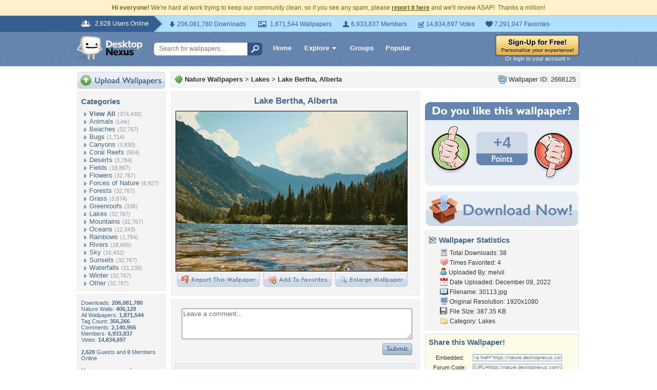

--- FILE ---
content_type: text/html; charset=utf-8
request_url: https://www.google.com/recaptcha/api2/aframe
body_size: 267
content:
<!DOCTYPE HTML><html><head><meta http-equiv="content-type" content="text/html; charset=UTF-8"></head><body><script nonce="lfPxOtGZ0jUwbnnGfzniZA">/** Anti-fraud and anti-abuse applications only. See google.com/recaptcha */ try{var clients={'sodar':'https://pagead2.googlesyndication.com/pagead/sodar?'};window.addEventListener("message",function(a){try{if(a.source===window.parent){var b=JSON.parse(a.data);var c=clients[b['id']];if(c){var d=document.createElement('img');d.src=c+b['params']+'&rc='+(localStorage.getItem("rc::a")?sessionStorage.getItem("rc::b"):"");window.document.body.appendChild(d);sessionStorage.setItem("rc::e",parseInt(sessionStorage.getItem("rc::e")||0)+1);localStorage.setItem("rc::h",'1768703447099');}}}catch(b){}});window.parent.postMessage("_grecaptcha_ready", "*");}catch(b){}</script></body></html>

--- FILE ---
content_type: application/javascript; charset=UTF-8
request_url: https://nature.desktopnexus.com/cdn-cgi/challenge-platform/h/b/scripts/jsd/d251aa49a8a3/main.js?
body_size: 8689
content:
window._cf_chl_opt={AKGCx8:'b'};~function(x7,Hf,HQ,He,HO,Hh,Hv,Hg,x1,x2){x7=y,function(L,U,xO,x6,H,x){for(xO={L:621,U:509,H:443,x:495,N:560,o:684,J:606,A:601},x6=y,H=L();!![];)try{if(x=parseInt(x6(xO.L))/1+parseInt(x6(xO.U))/2+-parseInt(x6(xO.H))/3+-parseInt(x6(xO.x))/4*(-parseInt(x6(xO.N))/5)+parseInt(x6(xO.o))/6+parseInt(x6(xO.J))/7+-parseInt(x6(xO.A))/8,x===U)break;else H.push(H.shift())}catch(N){H.push(H.shift())}}(D,431366),Hf=this||self,HQ=Hf[x7(513)],He=function(Nl,NT,Nm,NC,NE,Np,x8,U,H,x,N){return Nl={L:503,U:517,H:675},NT={L:605,U:580,H:570,x:616,N:547,o:626,J:580,A:559,B:628,Z:467,E:636,C:599,M:574,m:588,T:580,l:629,F:650,W:647,R:471,a:580,i:559,V:656,j:529,b:515,d:599,G:473,I:515,X:580},Nm={L:484},NC={L:603,U:629,H:484,x:590,N:590,o:515,J:501,A:607,B:499,Z:561,E:607,C:614,M:655,m:553,T:530,l:586,F:514,W:551,R:553,a:652,i:626,V:581,j:599,b:652,d:659,G:681,I:645,X:622,f:487,Q:629,e:581,O:599,z:452,n:611,S:616,k:599,K:580,s:611,c:599,P:580,h:672,v:479,g:568,Y:669,D0:490,D1:637,D2:599,D3:652,D4:576,D5:617,D6:442,D7:643,D8:611,D9:599,DD:626,Dy:471,DL:661,DU:552,DH:439,Dx:616,DN:599,Do:668,DJ:681,DA:452,Dp:656},NE={L:521},Np={L:552,U:515},x8=x7,U={'ncaiN':function(o,J){return o!==J},'nfkwC':x8(Nl.L),'GGXJo':function(o,J){return o(J)},'miSzQ':function(o,J){return o+J},'FeWHk':function(o,J){return o==J},'tqGaZ':function(o,J){return o+J},'UYfuu':function(o,J){return o<J},'gpTXs':function(o,J){return o-J},'NaMPp':function(o,J){return o>J},'fUnqD':function(o,J){return J==o},'DfyGN':function(o,J){return o-J},'fUUkg':function(o,J){return o<J},'iOgiM':function(o,J){return o<<J},'Snpbj':function(o,J){return o(J)},'IJfSk':function(o,J){return o|J},'NCBcW':function(o,J){return J&o},'EuoEv':function(o,J){return o<J},'peQow':function(o,J){return o<<J},'WLzOC':function(o,J){return o-J},'SqNDA':function(o,J){return o(J)},'JUKZZ':function(o,J){return o-J},'zLwuh':function(o,J){return o(J)},'WDKlh':function(o,J){return J|o},'dlDRK':function(o,J){return o(J)},'OAEgg':function(o,J){return o(J)},'AUymv':function(o,J){return o!=J},'zgndR':function(o,J){return o*J},'byCSU':function(o,J){return o(J)},'Qmvia':function(o,J){return J!=o},'rrdpk':function(o,J){return o*J},'LZIUC':function(o,J){return o(J)},'BrreJ':function(o,J){return o==J},'VIJiL':function(o,J){return o(J)},'wNTHL':function(o,J){return o<J},'ndjdP':function(o,J){return o(J)},'FHVVb':function(o,J){return o+J},'EJopJ':function(o,J){return o+J}},H=String[x8(Nl.U)],x={'h':function(o){return o==null?'':x.g(o,6,function(J,x9){return x9=y,x9(Np.L)[x9(Np.U)](J)})},'g':function(o,J,A,NZ,xy,B,Z,E,C,M,T,F,W,R,i,V,j,G,I,X,z,S){if(NZ={L:672},xy=x8,B={'jYutK':function(Q,O,xD){return xD=y,U[xD(NZ.L)](Q,O)},'bsJqb':xy(NC.L),'BCkfn':function(Q,O,xL){return xL=xy,U[xL(NE.L)](Q,O)}},U[xy(NC.U)](null,o))return'';for(E={},C={},M='',T=2,F=3,W=2,R=[],i=0,V=0,j=0;j<o[xy(NC.H)];j+=1)if(xy(NC.x)===xy(NC.N)){if(G=o[xy(NC.o)](j),Object[xy(NC.J)][xy(NC.A)][xy(NC.B)](E,G)||(E[G]=F++,C[G]=!0),I=U[xy(NC.Z)](M,G),Object[xy(NC.J)][xy(NC.E)][xy(NC.B)](E,I))M=I;else{if(Object[xy(NC.J)][xy(NC.E)][xy(NC.B)](C,M)){if(xy(NC.C)===xy(NC.M))o[xy(NC.m)]>=200&&J[xy(NC.m)]<300?B[xy(NC.T)](E,B[xy(NC.l)]):C(B[xy(NC.F)](xy(NC.W),M[xy(NC.R)]));else{if(256>M[xy(NC.a)](0)){for(Z=0;U[xy(NC.i)](Z,W);i<<=1,U[xy(NC.U)](V,U[xy(NC.V)](J,1))?(V=0,R[xy(NC.j)](A(i)),i=0):V++,Z++);for(X=M[xy(NC.b)](0),Z=0;U[xy(NC.d)](8,Z);i=X&1.03|i<<1.76,U[xy(NC.G)](V,U[xy(NC.I)](J,1))?(V=0,R[xy(NC.j)](A(i)),i=0):V++,X>>=1,Z++);}else{for(X=1,Z=0;U[xy(NC.X)](Z,W);i=U[xy(NC.f)](i,1)|X,U[xy(NC.Q)](V,U[xy(NC.e)](J,1))?(V=0,R[xy(NC.O)](U[xy(NC.z)](A,i)),i=0):V++,X=0,Z++);for(X=M[xy(NC.b)](0),Z=0;U[xy(NC.d)](16,Z);i=U[xy(NC.n)](i<<1,U[xy(NC.S)](X,1)),V==J-1?(V=0,R[xy(NC.k)](A(i)),i=0):V++,X>>=1,Z++);}T--,0==T&&(T=Math[xy(NC.K)](2,W),W++),delete C[M]}}else for(X=E[M],Z=0;Z<W;i=U[xy(NC.s)](i<<1.5,U[xy(NC.S)](X,1)),J-1==V?(V=0,R[xy(NC.c)](A(i)),i=0):V++,X>>=1,Z++);M=(T--,T==0&&(T=Math[xy(NC.P)](2,W),W++),E[I]=F++,U[xy(NC.h)](String,G))}}else return z=U[xy(NC.v)],!z?null:(S=z.i,U[xy(NC.g)](typeof S,U[xy(NC.Y)])||S<30)?null:S;if(M!==''){if(xy(NC.D0)!==xy(NC.D1)){if(Object[xy(NC.J)][xy(NC.E)][xy(NC.B)](C,M)){if(256>M[xy(NC.a)](0)){for(Z=0;Z<W;i<<=1,U[xy(NC.G)](V,J-1)?(V=0,R[xy(NC.D2)](A(i)),i=0):V++,Z++);for(X=M[xy(NC.D3)](0),Z=0;8>Z;i=1.27&X|i<<1.88,V==J-1?(V=0,R[xy(NC.c)](A(i)),i=0):V++,X>>=1,Z++);}else{for(X=1,Z=0;U[xy(NC.D4)](Z,W);i=U[xy(NC.D5)](i,1)|X,V==U[xy(NC.D6)](J,1)?(V=0,R[xy(NC.k)](U[xy(NC.D7)](A,i)),i=0):V++,X=0,Z++);for(X=M[xy(NC.a)](0),Z=0;16>Z;i=U[xy(NC.D8)](i<<1.5,1.25&X),U[xy(NC.U)](V,J-1)?(V=0,R[xy(NC.D9)](A(i)),i=0):V++,X>>=1,Z++);}T--,T==0&&(T=Math[xy(NC.P)](2,W),W++),delete C[M]}else for(X=E[M],Z=0;U[xy(NC.DD)](Z,W);i=i<<1.12|X&1,V==U[xy(NC.Dy)](J,1)?(V=0,R[xy(NC.j)](U[xy(NC.DL)](A,i)),i=0):V++,X>>=1,Z++);T--,T==0&&W++}else return xy(NC.DU)[xy(NC.o)](U)}for(X=2,Z=0;Z<W;i=U[xy(NC.DH)](i<<1.29,U[xy(NC.Dx)](X,1)),V==U[xy(NC.D6)](J,1)?(V=0,R[xy(NC.DN)](U[xy(NC.Do)](A,i)),i=0):V++,X>>=1,Z++);for(;;)if(i<<=1,U[xy(NC.DJ)](V,U[xy(NC.I)](J,1))){R[xy(NC.O)](U[xy(NC.DA)](A,i));break}else V++;return R[xy(NC.Dp)]('')},'j':function(o,NM,xU){return NM={L:652},xU=x8,null==o?'':o==''?null:x.i(o[xU(Nm.L)],32768,function(J,xH){return xH=xU,o[xH(NM.L)](J)})},'i':function(o,J,A,xx,B,Z,E,C,M,T,F,W,R,i,V,j,I,G){for(xx=x8,B=[],Z=4,E=4,C=3,M=[],W=U[xx(NT.L)](A,0),R=J,i=1,T=0;3>T;B[T]=T,T+=1);for(V=0,j=Math[xx(NT.U)](2,2),F=1;U[xx(NT.H)](F,j);G=U[xx(NT.x)](W,R),R>>=1,R==0&&(R=J,W=A(i++)),V|=U[xx(NT.N)](U[xx(NT.o)](0,G)?1:0,F),F<<=1);switch(V){case 0:for(V=0,j=Math[xx(NT.J)](2,8),F=1;j!=F;G=R&W,R>>=1,R==0&&(R=J,W=A(i++)),V|=(0<G?1:0)*F,F<<=1);I=U[xx(NT.A)](H,V);break;case 1:for(V=0,j=Math[xx(NT.U)](2,16),F=1;U[xx(NT.B)](F,j);G=R&W,R>>=1,R==0&&(R=J,W=A(i++)),V|=U[xx(NT.Z)](0<G?1:0,F),F<<=1);I=U[xx(NT.E)](H,V);break;case 2:return''}for(T=B[3]=I,M[xx(NT.C)](I);;){if(i>o)return'';for(V=0,j=Math[xx(NT.U)](2,C),F=1;j!=F;G=R&W,R>>=1,U[xx(NT.M)](0,R)&&(R=J,W=U[xx(NT.m)](A,i++)),V|=F*(0<G?1:0),F<<=1);switch(I=V){case 0:for(V=0,j=Math[xx(NT.T)](2,8),F=1;F!=j;G=R&W,R>>=1,U[xx(NT.l)](0,R)&&(R=J,W=A(i++)),V|=(U[xx(NT.F)](0,G)?1:0)*F,F<<=1);B[E++]=U[xx(NT.W)](H,V),I=U[xx(NT.R)](E,1),Z--;break;case 1:for(V=0,j=Math[xx(NT.a)](2,16),F=1;F!=j;G=R&W,R>>=1,R==0&&(R=J,W=U[xx(NT.i)](A,i++)),V|=(0<G?1:0)*F,F<<=1);B[E++]=H(V),I=E-1,Z--;break;case 2:return M[xx(NT.V)]('')}if(Z==0&&(Z=Math[xx(NT.T)](2,C),C++),B[I])I=B[I];else if(E===I)I=U[xx(NT.j)](T,T[xx(NT.b)](0));else return null;M[xx(NT.d)](I),B[E++]=U[xx(NT.G)](T,I[xx(NT.I)](0)),Z--,T=I,Z==0&&(Z=Math[xx(NT.X)](2,C),C++)}}},N={},N[x8(Nl.H)]=x.h,N}(),HO=null,Hh=Ht(),Hv={},Hv[x7(657)]='o',Hv[x7(597)]='s',Hv[x7(558)]='u',Hv[x7(474)]='z',Hv[x7(503)]='n',Hv[x7(583)]='I',Hv[x7(462)]='b',Hg=Hv,Hf[x7(489)]=function(L,U,H,x,oM,oC,oE,xu,N,J,A,B,Z,E,C){if(oM={L:683,U:480,H:589,x:528,N:480,o:635,J:488,A:483,B:488,Z:483,E:632,C:640,M:516,m:484,T:537,l:618,F:494,W:639},oC={L:469,U:484,H:477,x:639},oE={L:501,U:607,H:499,x:599},xu=x7,N={'SKgyR':function(M,T){return M+T},'jINar':function(M,T){return M(T)},'gMmXt':function(M,T){return M<T},'HqwaI':function(M,T){return T===M}},U===null||U===void 0)return x;for(J=N[xu(oM.L)](x0,U),L[xu(oM.U)][xu(oM.H)]&&(J=J[xu(oM.x)](L[xu(oM.N)][xu(oM.H)](U))),J=L[xu(oM.o)][xu(oM.J)]&&L[xu(oM.A)]?L[xu(oM.o)][xu(oM.B)](new L[(xu(oM.Z))](J)):function(M,xV,T){for(xV=xu,M[xV(oC.L)](),T=0;T<M[xV(oC.U)];M[T]===M[T+1]?M[xV(oC.H)](N[xV(oC.x)](T,1),1):T+=1);return M}(J),A='nAsAaAb'.split('A'),A=A[xu(oM.E)][xu(oM.C)](A),B=0;N[xu(oM.M)](B,J[xu(oM.m)]);Z=J[B],E=HY(L,U,Z),N[xu(oM.L)](A,E)?(C='s'===E&&!L[xu(oM.T)](U[Z]),N[xu(oM.l)](xu(oM.F),H+Z)?o(H+Z,E):C||o(N[xu(oM.W)](H,Z),U[Z])):o(H+Z,E),B++);return x;function o(M,T,xi){xi=y,Object[xi(oE.L)][xi(oE.U)][xi(oE.H)](x,T)||(x[T]=[]),x[T][xi(oE.x)](M)}},x1=x7(535)[x7(532)](';'),x2=x1[x7(632)][x7(640)](x1),Hf[x7(449)]=function(U,H,oR,oW,xj,x,N,o,J,A,B){for(oR={L:455,U:550,H:555,x:507,N:506,o:505,J:653,A:484,B:506,Z:484,E:587,C:599,M:505,m:463},oW={L:455,U:550,H:555},xj=x7,x={},x[xj(oR.L)]=xj(oR.U),x[xj(oR.H)]=function(Z,E){return Z+E},x[xj(oR.x)]=function(Z,E){return E===Z},x[xj(oR.N)]=function(Z,E){return Z<E},x[xj(oR.o)]=function(Z,E){return Z+E},N=x,o=Object[xj(oR.J)](H),J=0;J<o[xj(oR.A)];J++)if(A=o[J],N[xj(oR.x)]('f',A)&&(A='N'),U[A]){for(B=0;N[xj(oR.B)](B,H[o[J]][xj(oR.Z)]);-1===U[A][xj(oR.E)](H[o[J]][B])&&(x2(H[o[J]][B])||U[A][xj(oR.C)](N[xj(oR.M)]('o.',H[o[J]][B]))),B++);}else U[A]=H[o[J]][xj(oR.m)](function(Z,xb){return xb=xj,N[xb(oW.L)]===xb(oW.U)?N[xb(oW.H)]('o.',Z):void 0})},x4();function x4(oX,oI,od,xG,L,U,H,x,A,B,Z,E,N){if(oX={L:671,U:620,H:646,x:498,N:479,o:472,J:608,A:485,B:667,Z:454,E:686,C:631,M:445,m:554,T:623,l:460,F:470,W:478,R:602,a:458,i:575,V:584,j:563,b:518,d:539,G:508,I:458,X:457,f:476,Q:476},oI={L:608,U:646,H:476},od={L:595},xG=x7,L={'LJMcu':function(o){return o()},'Cabsa':xG(oX.L),'Pnzva':function(o,J,A,B,Z){return o(J,A,B,Z)},'mdTEO':xG(oX.U),'McbEy':function(o,J){return o!==J},'AjPYI':xG(oX.H),'wzkDx':xG(oX.x)},U=Hf[xG(oX.N)],!U)return;if(!HP())return;if(H=![],x=function(xI){if(xI=xG,!H){if(H=!![],!L[xI(od.L)](HP))return;Hn(function(o){x5(U,o)})}},L[xG(oX.o)](HQ[xG(oX.J)],L[xG(oX.A)])){if(xG(oX.B)===xG(oX.B))x();else return H[xG(oX.Z)]()<x}else if(Hf[xG(oX.E)]){if(xG(oX.C)!==L[xG(oX.M)])HQ[xG(oX.E)](xG(oX.m),x);else return A=J[xG(oX.T)](L[xG(oX.l)]),A[xG(oX.F)]=xG(oX.W),A[xG(oX.R)]='-1',A[xG(oX.a)][xG(oX.i)](A),B=A[xG(oX.V)],Z={},Z=B(B,B,'',Z),Z=L[xG(oX.j)](Z,B,B[L[xG(oX.b)]]||B[xG(oX.d)],'n.',Z),Z=L[xG(oX.j)](E,B,A[xG(oX.G)],'d.',Z),C[xG(oX.I)][xG(oX.X)](A),E={},E.r=Z,E.e=null,E}else N=HQ[xG(oX.f)]||function(){},HQ[xG(oX.Q)]=function(xX){xX=xG,N(),HQ[xX(oI.L)]!==xX(oI.U)&&(HQ[xX(oI.H)]=N,x())}}function HP(Nn,xE,U,H,x,N,o){return Nn={L:612,U:435,H:549,x:612,N:674},xE=x7,U={},U[xE(Nn.L)]=function(J,A){return J/A},U[xE(Nn.U)]=function(J,A){return J>A},H=U,x=3600,N=Hc(),o=Math[xE(Nn.H)](H[xE(Nn.x)](Date[xE(Nn.N)](),1e3)),H[xE(Nn.U)](o-N,x)?![]:!![]}function D(ok){return ok='NCBcW,peQow,HqwaI,RkbrU,clientInformation,245946XWbHOG,fUUkg,createElement,mWeaY,event,UYfuu,AKGCx8,Qmvia,FeWHk,asRgo,jFjTj,includes,OlHqu,xMMfW,Array,LZIUC,zpTxm,ATvMg,SKgyR,bind,YQgxo,kxdVQ,SqNDA,yxXhf,DfyGN,loading,ndjdP,bhzTy,jSADr,wNTHL,CwMNd,charCodeAt,keys,BVdGQ,EWzSO,join,object,send,NaMPp,error on cf_chl_props,zLwuh,randomUUID,drbgA,vYhLk,tJurg,Dqpys,xsGUP,dlDRK,nfkwC,VaQih,iframe,GGXJo,cloudflare-invisible,now,QbkPzO,isArray,sGPZc,tvojx,twMVe,xyPaW,fUnqD,RLNRf,jINar,2185782cTsbwI,AdeF3,addEventListener,brcpA,detail,wYJgZ,FquyP,function,EizPe,WDKlh,HyLRs,chctx,WLzOC,349458eednUu,tlqWg,wzkDx,SSTpq3,siIcA,quLRv,rxvNi8,LRmiB4,aUjz8,Snpbj,Phhye,random,bLxVL,TYlZ6,removeChild,body,LHdDg,Cabsa,MoSin,boolean,map,YuaSI,onerror,CnwA5,rrdpk,MCjcw,sort,style,JUKZZ,McbEy,EJopJ,symbol,JBxy9,onreadystatechange,splice,display: none,__CF$cv$params,Object,gFSGw,wpmJM,Set,length,AjPYI,ocWEu,iOgiM,from,pRIb1,WLfYH,_cf_chl_opt,zGDPT,XMLHttpRequest,d.cookie,1485316uEDFad,catch,teQRt,xHvfl,call,/invisible/jsd,prototype,aizyk,number,/jsd/oneshot/d251aa49a8a3/0.8106679177294387:1768702302:Ji6In9hlW8EkJ6u5B5wygBDVshkX7DKfE8QHkFANRaw/,SNZVX,dItvU,tIihT,contentDocument,278132quBZkP,qImNl,[native code],yneMt,document,BCkfn,charAt,gMmXt,fromCharCode,mdTEO,error,parent,miSzQ,UVYAc,DWTaU,sid,lqwCJ,jsd,oNxWM,concat,FHVVb,jYutK,stringify,split,/cdn-cgi/challenge-platform/h/,POST,_cf_chl_opt;JJgc4;PJAn2;kJOnV9;IWJi4;OHeaY1;DqMg0;FKmRv9;LpvFx1;cAdz2;PqBHf2;nFZCC5;ddwW5;pRIb1;rxvNi8;RrrrA2;erHi9,ypBQN,isNaN,errorInfoObject,navigator,open,source,onload,XuYHq,getPrototypeOf,nEijF,LeGsZ,zgndR,xhr-error,floor,veDUf,http-code:,z-tJc6VNeso5CxkGY0mhyIRU9ZOlLp1SMWA7QnrPTbK4daX+v$HDE2giF3jq8fuBw,status,DOMContentLoaded,hIFqq,YcCQU,ZukHz,undefined,byCSU,5QwAfiL,tqGaZ,uaMeh,Pnzva,api,sUjiB,location,iQuge,ncaiN,QGsKb,AUymv,timeout,Function,toString,BrreJ,appendChild,EuoEv,maoHa,QFiyV,zeBtf,pow,gpTXs,href,bigint,contentWindow,postMessage,bsJqb,indexOf,VIJiL,getOwnPropertyNames,sfwUu,/b/ov1/0.8106679177294387:1768702302:Ji6In9hlW8EkJ6u5B5wygBDVshkX7DKfE8QHkFANRaw/,lnvAM,ontimeout,drrZV,LJMcu,pkLOA2,string,LJgka,push,uFopp,7902816Vnvemd,tabIndex,success,lpxtN,OAEgg,2905462sUAirM,hasOwnProperty,readyState,cnKCm,Blwxc,IJfSk,wCtly,log,jnoUg,xgvSF'.split(','),D=function(){return ok},D()}function x5(x,N,oS,oO,xf,o,J,on,C,M,A,B){if(oS={L:619,U:464,H:543,x:569,N:436,o:673,J:564,A:603,B:578,Z:646,E:476,C:476,M:541,m:436,T:524,l:625,F:520,W:585,R:556,a:651,i:541,V:436,j:524,b:519,d:434,G:585,I:662,X:662},oO={L:619},xf=x7,o={},o[xf(oS.L)]=function(Z,E){return E!==Z},o[xf(oS.U)]=function(Z,E){return E===Z},o[xf(oS.H)]=xf(oS.x),o[xf(oS.N)]=xf(oS.o),J=o,!x[xf(oS.J)])return;if(N===xf(oS.A))J[xf(oS.U)](J[xf(oS.H)],xf(oS.B))?(on={L:433,U:679,H:608,x:545,N:476},C={'brcpA':function(m){return m()},'twMVe':function(m,T,xQ){return xQ=xf,J[xQ(oO.L)](m,T)},'nEijF':xf(oS.Z)},M=o[xf(oS.E)]||function(){},J[xf(oS.C)]=function(xe){xe=xf,C[xe(on.L)](M),C[xe(on.U)](M[xe(on.H)],C[xe(on.x)])&&(m[xe(on.N)]=M,T())}):(A={},A[xf(oS.M)]=J[xf(oS.m)],A[xf(oS.T)]=x.r,A[xf(oS.l)]=xf(oS.A),Hf[xf(oS.F)][xf(oS.W)](A,'*'));else if(xf(oS.R)!==xf(oS.a))B={},B[xf(oS.i)]=J[xf(oS.V)],B[xf(oS.j)]=x.r,B[xf(oS.l)]=xf(oS.b),B[xf(oS.d)]=N,Hf[xf(oS.F)][xf(oS.G)](B,'*');else return x&&N[xf(oS.I)]?o[xf(oS.X)]():''}function Ht(Nv,xl){return Nv={L:662},xl=x7,crypto&&crypto[xl(Nv.L)]?crypto[xl(Nv.L)]():''}function x0(L,oJ,xa,U){for(oJ={L:528,U:653,H:544},xa=x7,U=[];null!==L;U=U[xa(oJ.L)](Object[xa(oJ.U)](L)),L=Object[xa(oJ.H)](L));return U}function HS(Nb,xJ,U,H,x,N){return Nb={L:666,U:610,H:503,x:479,N:666},xJ=x7,U={},U[xJ(Nb.L)]=function(o,J){return o!==J},U[xJ(Nb.U)]=xJ(Nb.H),H=U,x=Hf[xJ(Nb.x)],!x?null:(N=x.i,H[xJ(Nb.N)](typeof N,H[xJ(Nb.U)])||N<30)?null:N}function Hr(L,U,Nq,Nh,Nt,Nr,xC,H,x,N,o){Nq={L:567,U:673,H:519,x:603,N:551,o:548,J:479,A:613,B:491,Z:493,E:540,C:534,M:533,m:627,T:504,l:564,F:571,W:593,R:542,a:465,i:562,V:566,j:566,b:582,d:566,G:582,I:658,X:675,f:531},Nh={L:510},Nt={L:682,U:638,H:634,x:553,N:553,o:641,J:497,A:594,B:527,Z:564,E:603,C:541,M:678,m:524,T:625,l:520,F:585,W:541,R:673,a:524,i:625,V:447,j:434,b:520,d:585},Nr={L:680,U:567,H:444,x:571},xC=x7,H={'xyPaW':xC(Nq.L),'tlqWg':function(J,A){return J(A)},'tvojx':xC(Nq.U),'siIcA':xC(Nq.H),'RLNRf':function(J,A){return A===J},'xMMfW':function(J,A){return J>=A},'YQgxo':function(J,A){return J(A)},'teQRt':xC(Nq.x),'drrZV':function(J,A){return J(A)},'oNxWM':xC(Nq.N),'qImNl':xC(Nq.o),'uaMeh':function(J){return J()}},x=Hf[xC(Nq.J)],console[xC(Nq.A)](Hf[xC(Nq.B)]),N=new Hf[(xC(Nq.Z))](),N[xC(Nq.E)](xC(Nq.C),xC(Nq.M)+Hf[xC(Nq.B)][xC(Nq.m)]+xC(Nq.T)+x.r),x[xC(Nq.l)]&&(N[xC(Nq.F)]=5e3,N[xC(Nq.W)]=function(xM){if(xM=xC,H[xM(Nr.L)]!==xM(Nr.U))return;else H[xM(Nr.H)](U,xM(Nr.x))}),N[xC(Nq.R)]=function(xm,A,B){if(xm=xC,H[xm(Nt.L)](xm(Nt.U),xm(Nt.U)))H[xm(Nt.H)](N[xm(Nt.x)],200)&&N[xm(Nt.N)]<300?H[xm(Nt.o)](U,H[xm(Nt.J)]):H[xm(Nt.A)](U,H[xm(Nt.B)]+N[xm(Nt.x)]);else{if(!A[xm(Nt.Z)])return;B===xm(Nt.E)?(A={},A[xm(Nt.C)]=H[xm(Nt.M)],A[xm(Nt.m)]=l.r,A[xm(Nt.T)]=xm(Nt.E),T[xm(Nt.l)][xm(Nt.F)](A,'*')):(B={},B[xm(Nt.W)]=xm(Nt.R),B[xm(Nt.a)]=W.r,B[xm(Nt.i)]=H[xm(Nt.V)],B[xm(Nt.j)]=R,F[xm(Nt.b)][xm(Nt.d)](B,'*'))}},N[xC(Nq.a)]=function(xT){xT=xC,U(H[xT(Nh.L)])},o={'t':H[xC(Nq.i)](Hc),'lhr':HQ[xC(Nq.V)]&&HQ[xC(Nq.j)][xC(Nq.b)]?HQ[xC(Nq.d)][xC(Nq.G)]:'','api':x[xC(Nq.l)]?!![]:![],'c':Hk(),'payload':L},N[xC(Nq.I)](He[xC(Nq.X)](JSON[xC(Nq.f)](o)))}function Hs(L,NQ,xB){return NQ={L:454},xB=x7,Math[xB(NQ.L)]()<L}function HY(L,U,H,oo,xR,x,N,Z,o){x=(oo={L:525,U:615,H:440,x:482,N:657,o:492,J:546,A:609,B:496,Z:633,E:437,C:481,M:648,m:453,T:565,l:652,F:502,W:599,R:677,a:652,i:461,V:644,j:599,b:652,d:512,G:522,I:580,X:635,f:676,Q:635,e:598},xR=x7,{'sUjiB':function(J,A){return J>A},'aizyk':function(J,A){return J<A},'sGPZc':function(J,A){return J(A)},'MoSin':function(J,A){return J<<A},'yxXhf':function(J,A){return J-A},'yneMt':function(J,A){return J>A},'UVYAc':function(J,A){return A|J},'OlHqu':function(J,A){return J==A},'wpmJM':function(J,A){return A===J},'zGDPT':function(J,A){return J===A},'cnKCm':xR(oo.L),'gFSGw':function(J,A){return J!==A},'bhzTy':xR(oo.U),'Phhye':xR(oo.H),'LJgka':function(J,A,B){return J(A,B)}});try{N=U[H]}catch(J){return'i'}if(null==N)return x[xR(oo.x)](void 0,N)?'u':'x';if(xR(oo.N)==typeof N)try{if(x[xR(oo.o)](xR(oo.J),x[xR(oo.A)]))return U[xR(oo.B)](function(){}),'p';else if(x[xR(oo.Z)](xR(oo.E),typeof N[xR(oo.B)])){if(x[xR(oo.C)](x[xR(oo.M)],x[xR(oo.m)]))return N[xR(oo.B)](function(){}),'p';else{if(x[xR(oo.T)](256,Dp[xR(oo.l)](0))){for(yZ=0;x[xR(oo.F)](yE,yC);ym<<=1,yl-1==yT?(yF=0,yW[xR(oo.W)](x[xR(oo.R)](yR,ya)),yi=0):yu++,yM++);for(Z=yV[xR(oo.a)](0),yj=0;8>yb;yG=x[xR(oo.i)](yI,1)|Z&1.1,yX==x[xR(oo.V)](yf,1)?(yQ=0,ye[xR(oo.W)](yO(yz)),yn=0):yS++,Z>>=1,yd++);}else{for(Z=1,yk=0;yK<ys;yP=yr<<1.06|Z,yt==x[xR(oo.V)](yh,1)?(yq=0,yv[xR(oo.j)](yg(yw)),yY=0):L0++,Z=0,yc++);for(Z=L1[xR(oo.b)](0),L2=0;x[xR(oo.d)](16,L3);L5=x[xR(oo.G)](L6<<1,1.31&Z),L8-1==L7?(L9=0,LD[xR(oo.j)](Ly(LL)),LU=0):LH++,Z>>=1,L4++);}yH--,x[xR(oo.Z)](0,yx)&&(yN=yo[xR(oo.I)](2,yJ),yA++),delete yp[yB]}}}catch(Z){}return L[xR(oo.X)][xR(oo.f)](N)?'a':N===L[xR(oo.Q)]?'D':N===!0?'T':!1===N?'F':(o=typeof N,xR(oo.E)==o?x[xR(oo.e)](Hw,L,N)?'N':'f':Hg[o]||'?')}function Hw(U,H,o2,xW,x,N){return o2={L:663,U:654,H:448,x:511,N:572,o:654,J:572,A:501,B:573,Z:499,E:587,C:448},xW=x7,x={},x[xW(o2.L)]=function(o,J){return o instanceof J},x[xW(o2.U)]=function(o,J){return o<J},x[xW(o2.H)]=xW(o2.x),N=x,N[xW(o2.L)](H,U[xW(o2.N)])&&N[xW(o2.o)](0,U[xW(o2.J)][xW(o2.A)][xW(o2.B)][xW(o2.Z)](H)[xW(o2.E)](N[xW(o2.C)]))}function x3(oi,xd,H,x,N,o,J,A){H=(oi={L:478,U:620,H:508,x:623,N:671,o:470,J:665,A:602,B:458,Z:575,E:584,C:630,M:486,m:539,T:649,l:457},xd=x7,{'tJurg':xd(oi.L),'asRgo':function(B,Z,E,C,M){return B(Z,E,C,M)},'ocWEu':xd(oi.U),'jSADr':xd(oi.H)});try{return x=HQ[xd(oi.x)](xd(oi.N)),x[xd(oi.o)]=H[xd(oi.J)],x[xd(oi.A)]='-1',HQ[xd(oi.B)][xd(oi.Z)](x),N=x[xd(oi.E)],o={},o=pRIb1(N,N,'',o),o=H[xd(oi.C)](pRIb1,N,N[H[xd(oi.M)]]||N[xd(oi.m)],'n.',o),o=H[xd(oi.C)](pRIb1,N,x[H[xd(oi.T)]],'d.',o),HQ[xd(oi.B)][xd(oi.l)](x),J={},J.r=o,J.e=null,J}catch(B){return A={},A.r={},A.e=B,A}}function Hq(N,o,NY,xF,J,A,B,Z,E,C,M,m,T,l){if(NY={L:579,U:642,H:604,x:523,N:500,o:592,J:685,A:456,B:479,Z:604,E:604,C:533,M:491,m:627,T:591,l:493,F:540,W:534,R:571,a:593,i:466,V:491,j:446,b:491,d:450,G:491,I:450,X:596,f:451,Q:475,e:538,O:441,z:541,n:526,S:658,k:675},xF=x7,J={},J[xF(NY.L)]=xF(NY.U),J[xF(NY.H)]=function(F,W){return F+W},J[xF(NY.x)]=xF(NY.N),A=J,!Hs(0)){if(A[xF(NY.L)]!==xF(NY.o))return![];else l=N[o]}Z=(B={},B[xF(NY.J)]=N,B[xF(NY.A)]=o,B);try{E=Hf[xF(NY.B)],C=A[xF(NY.H)](A[xF(NY.Z)](A[xF(NY.E)](xF(NY.C),Hf[xF(NY.M)][xF(NY.m)])+xF(NY.T),E.r),A[xF(NY.x)]),M=new Hf[(xF(NY.l))](),M[xF(NY.F)](xF(NY.W),C),M[xF(NY.R)]=2500,M[xF(NY.a)]=function(){},m={},m[xF(NY.i)]=Hf[xF(NY.V)][xF(NY.i)],m[xF(NY.j)]=Hf[xF(NY.b)][xF(NY.j)],m[xF(NY.d)]=Hf[xF(NY.G)][xF(NY.I)],m[xF(NY.X)]=Hf[xF(NY.b)][xF(NY.f)],m[xF(NY.Q)]=Hh,T=m,l={},l[xF(NY.e)]=Z,l[xF(NY.O)]=T,l[xF(NY.z)]=xF(NY.n),M[xF(NY.S)](He[xF(NY.k)](l))}catch(W){}}function Hk(NG,xA,U,H){return NG={L:624},xA=x7,U={},U[xA(NG.L)]=function(N,o){return N!==o},H=U,H[xA(NG.L)](HS(),null)}function Hc(Ne,xZ,L){return Ne={L:479,U:549},xZ=x7,L=Hf[xZ(Ne.L)],Math[xZ(Ne.U)](+atob(L.t))}function Hn(L,NV,Nu,xN,U,H){NV={L:660,U:670,H:577,x:557,N:459},Nu={L:664,U:536,H:600,x:437,N:438,o:501,J:607,A:499,B:599},xN=x7,U={'uFopp':function(N,o){return N===o},'EizPe':function(x,N){return x(N)},'VaQih':function(x){return x()},'maoHa':function(x,N,o){return x(N,o)},'ZukHz':function(x,N,o){return x(N,o)},'LHdDg':xN(NV.L)},H=U[xN(NV.U)](x3),U[xN(NV.H)](Hr,H.r,function(x,xo){xo=xN,xo(Nu.L)!==xo(Nu.U)?(U[xo(Nu.H)](typeof L,xo(Nu.x))&&U[xo(Nu.N)](L,x),HK()):(B[xo(Nu.o)][xo(Nu.J)][xo(Nu.A)](Z,E)||(C[M]=[]),m[T][xo(Nu.B)](l))}),H.e&&U[xN(NV.x)](Hq,U[xN(NV.N)],H.e)}function HK(Nf,xp,L,U){if(Nf={L:468},xp=x7,L={'MCjcw':function(H,x,N){return H(x,N)}},U=HS(),U===null)return;HO=(HO&&clearTimeout(HO),L[xp(Nf.L)](setTimeout,function(){Hn()},U*1e3))}function y(L,U,H,x){return L=L-433,H=D(),x=H[L],x}}()